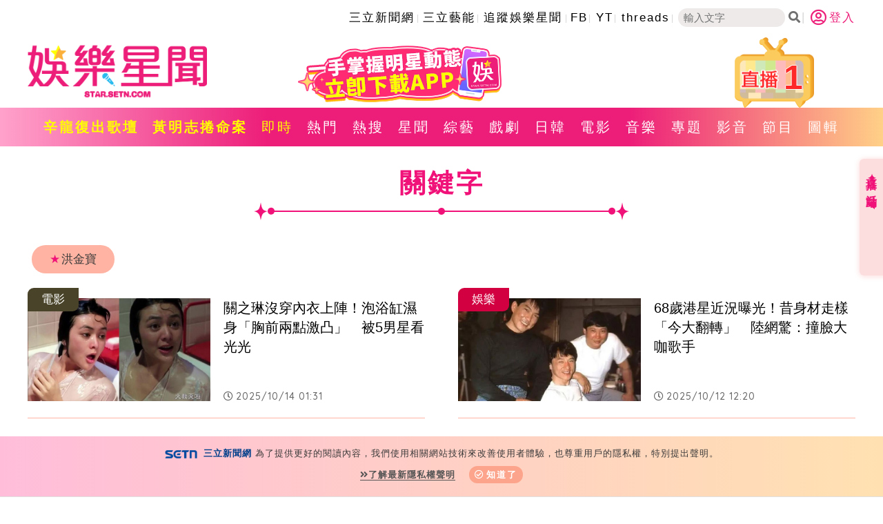

--- FILE ---
content_type: text/html; charset=utf-8
request_url: https://www.google.com/recaptcha/api2/aframe
body_size: 269
content:
<!DOCTYPE HTML><html><head><meta http-equiv="content-type" content="text/html; charset=UTF-8"></head><body><script nonce="Dyysfg9AVue3TeXLNZrLew">/** Anti-fraud and anti-abuse applications only. See google.com/recaptcha */ try{var clients={'sodar':'https://pagead2.googlesyndication.com/pagead/sodar?'};window.addEventListener("message",function(a){try{if(a.source===window.parent){var b=JSON.parse(a.data);var c=clients[b['id']];if(c){var d=document.createElement('img');d.src=c+b['params']+'&rc='+(localStorage.getItem("rc::a")?sessionStorage.getItem("rc::b"):"");window.document.body.appendChild(d);sessionStorage.setItem("rc::e",parseInt(sessionStorage.getItem("rc::e")||0)+1);localStorage.setItem("rc::h",'1762995474640');}}}catch(b){}});window.parent.postMessage("_grecaptcha_ready", "*");}catch(b){}</script></body></html>

--- FILE ---
content_type: application/javascript; charset=utf-8
request_url: https://fundingchoicesmessages.google.com/f/AGSKWxVT89xHn6rsO1UCGCohUxig9DYaBK-WlPNbguPfpFfGKNFYEXScpa1x1yQN2NbY2ga51MaeIgHtFr4MoHu6u7oPFrUwIv-5FxdIliaCu837WvV79Ex_sKGRtyGVEicVE9YFCDqSvZXMlcS8pOU-hQCu2mL34z4JUIDd79u0CpAYVi5FO9c4BrHf-Hdp/_/js_adv-/ads_leaderboard_/imlive.gif/google/adv./showflashad.
body_size: -1285
content:
window['371d359b-0505-4791-a4a2-95807792428d'] = true;